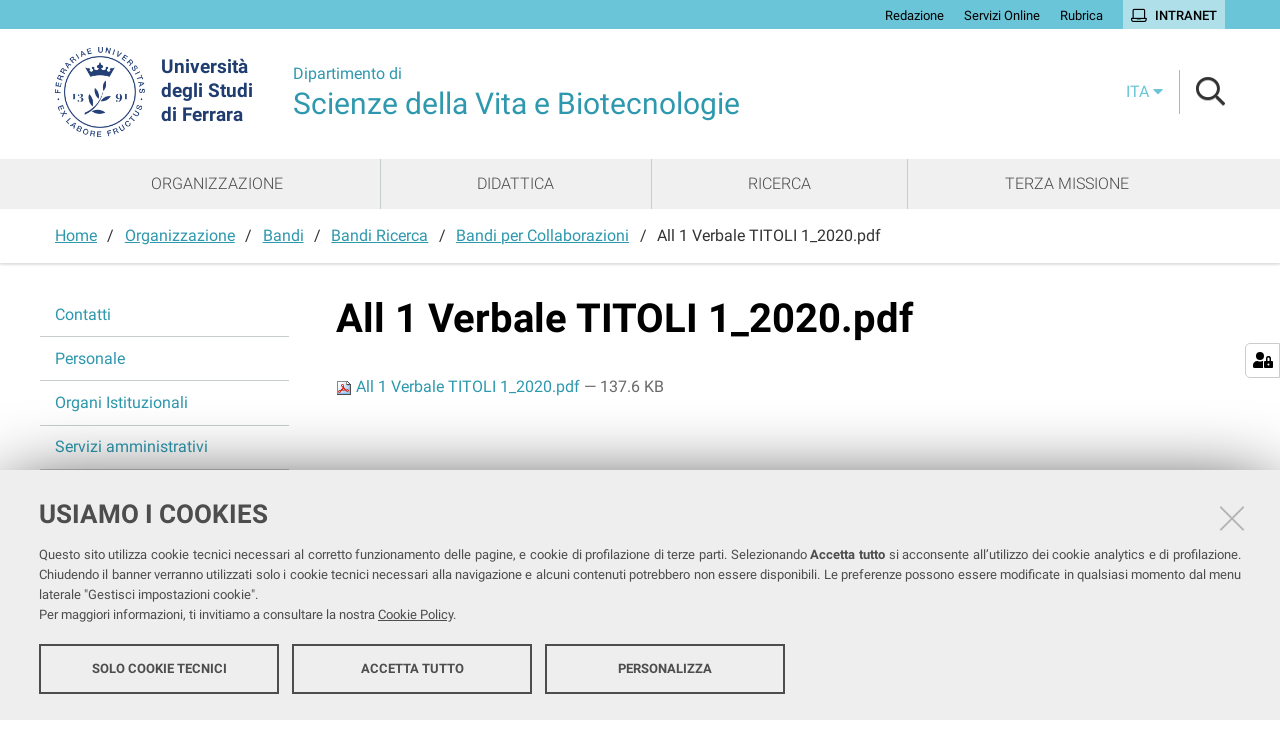

--- FILE ---
content_type: text/html;charset=utf-8
request_url: https://sveb.unife.it/it/organizzazione/bandi/bandi-ricerca/bandi-per-collaborazioni-2024-1/all-1-verbale-titoli-1_2020-1.pdf/view
body_size: 5366
content:
<!DOCTYPE html>
<html xmlns="http://www.w3.org/1999/xhtml" lang="it" xml:lang="it">
  <head><meta http-equiv="Content-Type" content="text/html; charset=UTF-8" /><link rel="stylesheet" href="https://sveb.unife.it/++resource++redturtle.chefcookie/styles.css?v=2.0.0" /><link rel="stylesheet" href="https://sveb.unife.it/++plone++production/++unique++2025-05-16T13:17:20.148917/default.css" data-bundle="production" /><link rel="stylesheet" href="https://sveb.unife.it/++plone++collective.venue/++unique++2019-11-25%2013%3A33%3A07.154631/collective-venue-bundle-compiled.css" data-bundle="collective-venue-bundle" /><link rel="stylesheet" href="https://sveb.unife.it/++plone++patternslib/++unique++2019-10-30%2014%3A22%3A46.391262/bundle-leaflet-compiled.css" data-bundle="bundle-leaflet" /><link rel="stylesheet" href="https://sveb.unife.it/++plone++collective.expandcollapse.tile/++unique++2021-04-06%2017%3A34%3A35.723323/dist/styles.css" data-bundle="expand-collapse-tile-bundle" /><link rel="stylesheet" href="https://sveb.unife.it/++plone++redturtle-patterns-slider/++unique++2021-04-06%2017%3A34%3A37.147348/build/redturtle-patterns-slider-bundle-compiled.min.css" data-bundle="redturtle-patterns-slider-bundle" /><link rel="stylesheet" href="https://sveb.unife.it/++resource++redturtle.tiles.management/tiles-management-compiled.css?version=2020-05-21%2017%3A17%3A57.363611" data-bundle="redturtle-tiles-management" /><link rel="canonical" href="https://sveb.unife.it/it/organizzazione/bandi/bandi-ricerca/bandi-per-collaborazioni-2024-1/all-1-verbale-titoli-1_2020-1.pdf" /><link rel="shortcut icon" type="image/x-icon" href="https://sveb.unife.it/favicon.ico" /><link rel="search" href="https://sveb.unife.it/it/@@search" title="Cerca nel sito" /><script type="text/javascript" src="https://sveb.unife.it/++resource++redturtle.chefcookie/chefcookie/chefcookie.min.js?v=2.0.0"></script><script type="text/javascript" src="https://sveb.unife.it/++resource++redturtle.chefcookie/redturtle_chefcookie.js?v=2.0.0"></script><script type="text/javascript" src="https://sveb.unife.it/cookie_config.js?v=2.0.0_dd_"></script><script>PORTAL_URL = 'https://sveb.unife.it';</script><script type="text/javascript" src="https://sveb.unife.it/++plone++production/++unique++2025-05-16T13:17:20.148917/default.js" data-bundle="production"></script><script type="text/javascript" src="https://sveb.unife.it/++plone++collective.venue/++unique++2019-11-25%2013%3A33%3A07.154631/collective-venue-bundle-compiled.js" data-bundle="collective-venue-bundle"></script><script type="text/javascript" src="https://sveb.unife.it/++plone++patternslib/++unique++2019-10-30%2014%3A22%3A46.391262/bundle-leaflet-compiled.min.js" data-bundle="bundle-leaflet"></script><script type="text/javascript" src="https://sveb.unife.it/++plone++collective.expandcollapse.tile/++unique++2021-04-06%2017%3A34%3A35.723323/dist/expand_collapse_compiled.min.js" data-bundle="expand-collapse-tile-bundle"></script><script type="text/javascript" src="https://sveb.unife.it/++plone++patternslib/++unique++2019-10-30%2014%3A22%3A46.399262/patterns-compiled.min.js" data-bundle="patterns"></script><script type="text/javascript" src="https://sveb.unife.it/++plone++redturtle-patterns-slider/++unique++2021-04-06%2017%3A34%3A37.147348/build/redturtle-patterns-slider-bundle-compiled.js" data-bundle="redturtle-patterns-slider-bundle"></script><script type="text/javascript" src="https://sveb.unife.it/++resource++redturtle.tiles.management/tiles-management-compiled.js?version=2020-05-21%2017%3A17%3A57.363611" data-bundle="redturtle-tiles-management"></script><script type="text/javascript" src="https://sveb.unife.it//++plone++unife.resources/prod/main.js" data-bundle="diazo"></script>
    <title>All 1 Verbale TITOLI  1_2020.pdf — Scienze della Vita e Biotecnologie</title>

    <link href="/++theme++unife-dipartimenti/++plone++unife.resources.static/css/fonts.css" rel="stylesheet" />

  <link rel="stylesheet" href="https://sveb.unife.it/++plone++unife.cdsresources/prod/scienzeVitaBiotec.css?v=1.1.24" /><meta name="twitter:card" content="summary" /><meta property="og:site_name" content="Dipartimento di Scienze della Vita e Biotecnologie" /><meta property="og:title" content="All 1 Verbale TITOLI  1_2020.pdf" /><meta property="og:type" content="website" /><meta property="og:description" content="" /><meta property="og:url" content="https://sveb.unife.it/it/organizzazione/bandi/bandi-ricerca/bandi-per-collaborazioni-2024-1/all-1-verbale-titoli-1_2020-1.pdf/view" /><meta property="og:image" content="https://sveb.unife.it/logo.png" /><meta property="og:image:type" content="image/png" /><meta name="DC.date.created" content="2024-07-10T09:54:14+01:00" /><meta name="DC.date.modified" content="2024-07-10T10:20:24+01:00" /><meta name="DC.type" content="File" /><meta name="DC.format" content="application/pdf" /><meta name="DC.language" content="it" /><meta name="viewport" content="width=device-width, initial-scale=1.0" /><meta name="generator" content="Plone - http://plone.com" /></head>
  <body id="visual-portal-wrapper" class="frontend icons-on portaltype-file section-organizzazione site-it subsection-bandi subsection-bandi-bandi-ricerca subsection-bandi-bandi-ricerca-bandi-per-collaborazioni-2024-1 template-file_view thumbs-on userrole-anonymous viewpermission-view dipartimento-scienzeVitaBiotec" dir="ltr" data-base-url="https://sveb.unife.it/it/organizzazione/bandi/bandi-ricerca/bandi-per-collaborazioni-2024-1/all-1-verbale-titoli-1_2020-1.pdf" data-view-url="https://sveb.unife.it/it/organizzazione/bandi/bandi-ricerca/bandi-per-collaborazioni-2024-1/all-1-verbale-titoli-1_2020-1.pdf/view" data-portal-url="https://sveb.unife.it" data-i18ncatalogurl="https://sveb.unife.it/plonejsi18n" data-pat-pickadate="{&quot;date&quot;: {&quot;selectYears&quot;: 200}, &quot;time&quot;: {&quot;interval&quot;: 5 } }" data-pat-plone-modal="{&quot;actionOptions&quot;: {&quot;displayInModal&quot;: false}}">

    

    <div id="mobile-menu" class="globalnavWrapper">
      <div class="menu-header"><a href="javascript:void(0)" class="closebtn"><span class="far fa-times"></span></a></div>
    </div>

    <header id="portal-top">
      <div id="unife-top-links">
  <div class="container">
    <ul>
      
        <li id="top_links-accedi">
          <a href="https://sveb.unife.it/login" title="Redazione">
            <span>Redazione</span>
          </a>
        </li>
      
        <li id="top_links-servizi-online">
          <a href="https://www.unife.it/it/online" title="Servizi Online">
            <span>Servizi Online</span>
          </a>
        </li>
      
        <li id="top_links-rubrica">
          <a href="https://servizi.unife.it/rubrica" title="Rubrica">
            <span>Rubrica</span>
          </a>
        </li>
      
        <li id="top_links-intranet">
          <a href="https://intra.unife.it" title="Intranet">
            <span>Intranet</span>
          </a>
        </li>
      
    </ul>
  </div>
</div>

<div id="portal-header"><a id="portal-logo" href="http://www.unife.it/it">
    <img src="https://sveb.unife.it/it/++plone++unife.plonetheme/logo.png" alt="" />
    <div>
      <span>Università<br />degli Studi <br />di Ferrara</span>
     </div>
</a><div id="unife-header-menu">

    <div class="dipartimento-title">
      <a href="https://sveb.unife.it/it">
        <div class="subsite-course-type">Dipartimento di</div>
        Scienze della Vita e Biotecnologie
      </a>
    </div>
</div><div class="search-language-wrapper"><div id="portal-languageselector" class="dropdown">
  <button id="language-selector-button" type="button" data-toggle="dropdown" aria-haspopup="true" aria-expanded="false">
    <span>ita</span>
    <i class="fas fa-caret-down"></i>
  </button>
  <ul class="dropdown-menu dropdown-menu-right" aria-labelledby="language-selector-button">
    
    <li class="currentLanguage language-it" selected="selected">
        <a href="https://sveb.unife.it/@@multilingual-selector/0ff6082a7bef4c61878748300f7dbccb/it?set_language=it&amp;post_path=/view" title="Italiano"><span>ita</span></a>
    </li>
    
    <li class="language-en">
        <a href="https://sveb.unife.it/@@multilingual-selector/0ff6082a7bef4c61878748300f7dbccb/en?set_language=en&amp;post_path=/view" title="English"><span>eng</span></a>
    </li>
    
  </ul>
</div><div id="portal-searchbox">




          <div class="searchSection" id="search-bar">
            <div class="search-content">
              <button class="close" title="Close"><i class="far fa-times"></i></button>
              <div class="container">
                <form id="searchGadget_form" action="https://sveb.unife.it/it/@@search" role="search" data-pat-livesearch="ajaxUrl:https://sveb.unife.it/it/@@ajax-search" class="pat-livesearch">
                  <label class="hiddenStructure" for="searchGadget">Cerca nel sito</label>
                  <input name="SearchableText" type="text" size="18" id="searchGadget" title="Cerca nel sito" placeholder="Cerca nel sito" class="searchField" />

                  <button type="submit" class="searchButton" title="Cerca"><i class="far fa-search"></i></button>
                    

                      
                </form>
              </div>
            </div>
          </div>

          <button class="searchButton" title="Cerca" id="activate-search"><i class="far fa-search"></i></button>

      

</div><div class="plone-navbar-header"><button type="button" class="plone-navbar-toggle" aria-controls="portal-mainnavigation" aria-expanded="false"><span class="sr-only">Toggle navigation</span><i class="fas fa-bars"></i></button></div></div></div>

    </header>

    <div id="portal-mainnavigation">
      <div class="container">
  <nav aria-label="Sezioni" class="globalnavWrapper">
    <ul role="menubar" id="portal-globalnav">
      
        <li id="portaltab-0" class="plain">
          <a href="https://sveb.unife.it/it/organizzazione" data-tabid="0" class="menuTabLink clickandgo"><span>Organizzazione</span></a>
        </li>
      
        <li id="portaltab-1" class="plain">
          <a href="https://sveb.unife.it/it/didattica" data-tabid="1" class="menuTabLink clickandgo"><span>Didattica</span></a>
        </li>
      
        <li id="portaltab-2" class="plain">
          <a href="https://sveb.unife.it/it/ricerca" data-tabid="2" class="menuTabLink clickandgo"><span>Ricerca</span></a>
        </li>
      
        <li id="portaltab-3" class="plain">
          <a href="https://sveb.unife.it/it/terza-missione" data-tabid="3" class="menuTabLink clickandgo"><span>Terza Missione</span></a>
        </li>
      
    </ul>
  </nav>

</div>
    </div>

    <aside id="global_statusmessage">
      

      <div>
      </div>
    </aside>

    <div id="viewlet-above-content"><nav id="portal-breadcrumbs" class="plone-breadcrumb">
  <div class="container">
    <span id="breadcrumbs-you-are-here" class="hiddenStructure">Tu sei qui:</span>
    <ol aria-labelledby="breadcrumbs-you-are-here">
      <li id="breadcrumbs-home">
        <a href="https://sveb.unife.it/it">Home</a>
      </li>
      <li id="breadcrumbs-1">
        
          <a href="https://sveb.unife.it/it/organizzazione">Organizzazione</a>
          
        
      </li>
      <li id="breadcrumbs-2">
        
          <a href="https://sveb.unife.it/it/organizzazione/bandi">Bandi</a>
          
        
      </li>
      <li id="breadcrumbs-3">
        
          <a href="https://sveb.unife.it/it/organizzazione/bandi/bandi-ricerca">Bandi Ricerca</a>
          
        
      </li>
      <li id="breadcrumbs-4">
        
          <a href="https://sveb.unife.it/it/organizzazione/bandi/bandi-ricerca/bandi-per-collaborazioni-2024-1">Bandi per Collaborazioni</a>
          
        
      </li>
      <li id="breadcrumbs-5">
        
          
          <span id="breadcrumbs-current">All 1 Verbale TITOLI  1_2020.pdf</span>
        
      </li>
    </ol>
  </div>
</nav>
</div>

    <div id="column-wrapper" class="with-column-one "><article id="portal-column-content">

      

      <div>


        

        <article id="content">

          

          <header>
            <div id="viewlet-above-content-title"><span id="social-tags-body" style="display: none" itemscope="" itemtype="http://schema.org/WebPage">
  <span itemprop="name">All 1 Verbale TITOLI  1_2020.pdf</span>
  <span itemprop="description"></span>
  <span itemprop="url">https://sveb.unife.it/it/organizzazione/bandi/bandi-ricerca/bandi-per-collaborazioni-2024-1/all-1-verbale-titoli-1_2020-1.pdf/view</span>
  <span itemprop="image">https://sveb.unife.it/logo.png</span>
</span>

</div>
            
              <h1 class="documentFirstHeading">All 1 Verbale TITOLI  1_2020.pdf</h1>

            
            <div id="viewlet-below-content-title">
</div>

            
              

            
          </header>

          <div id="viewlet-above-content-body"></div>
          <div id="content-core">
            

  <p>
    <a href="https://sveb.unife.it/it/organizzazione/bandi/bandi-ricerca/bandi-per-collaborazioni-2024-1/all-1-verbale-titoli-1_2020-1.pdf/@@download/file/All 1 Verbale TITOLI  1_2020.pdf">
      <img border="0" src="++resource++mimetype.icons/++resource++mimetype.icons/pdf.png" alt="application/pdf" />
      All 1 Verbale TITOLI  1_2020.pdf
    </a>
    <span class="discreet">— 137.6 KB</span>
  </p>

  

  

  



          </div>
          <div id="viewlet-below-content-body">



    <div class="visualClear"><!-- --></div>

    <div class="documentActions">
        

        

    </div>

</div>
          
        </article>

        

<!--                 <metal:sub define-slot="sub" tal:content="nothing">
                   This slot is here for backwards compatibility only.
                   Don't use it in your custom templates.
                </metal:sub> -->
      </div>

      
      <footer>
        <div id="viewlet-below-content">


</div>
      </footer>
    </article><aside id="portal-column-one">
      
        
<div class="portletWrapper" id="portletwrapper-706c6f6e652e6c656674636f6c756d6e0a636f6e746578740a2f737665620a6e617669676174696f6e" data-portlethash="706c6f6e652e6c656674636f6c756d6e0a636f6e746578740a2f737665620a6e617669676174696f6e">
<aside class="portlet portletNavigationTree" role="navigation">

    <header class="portletHeader hiddenStructure">
        <a href="https://sveb.unife.it/it/sitemap" class="tile">Navigazione</a>
    </header>

    <nav class="portletContent lastItem">
        <ul class="navTree navTreeLevel0">
            
            



<li class="navTreeItem visualNoMarker navTreeFolderish section-contatti">

    
        <a href="https://sveb.unife.it/it/organizzazione/contatti" title="" class="state-published navTreeFolderish contenttype-folder">

             

            
            
            <span>Contatti</span>
        </a>
        

    
</li>

<li class="navTreeItem visualNoMarker navTreeFolderish section-persone">

    
        <a href="https://sveb.unife.it/it/organizzazione/persone" title="" class="state-published navTreeFolderish contenttype-folder">

             

            
            
            <span>Personale</span>
        </a>
        

    
</li>

<li class="navTreeItem visualNoMarker navTreeFolderish section-organi-2">

    
        <a href="https://sveb.unife.it/it/organizzazione/organi-2" title="" class="state-published navTreeFolderish contenttype-folder">

             

            
            
            <span>Organi Istituzionali</span>
        </a>
        

    
</li>

<li class="navTreeItem visualNoMarker navTreeFolderish section-servizi-amministrativi-1">

    
        <a href="https://sveb.unife.it/it/organizzazione/servizi-amministrativi-1" title="" class="state-published navTreeFolderish contenttype-folder">

             

            
            
            <span>Servizi amministrativi</span>
        </a>
        

    
</li>

<li class="navTreeItem visualNoMarker section-assicurazione-qualita">

    
        <a href="https://sveb.unife.it/it/organizzazione/assicurazione-qualita" title="" class="state-published contenttype-document">

             

            
            
            <span>Assicurazione Qualità</span>
        </a>
        

    
</li>

<li class="navTreeItem visualNoMarker navTreeFolderish section-pianificazione-dipartimentale-1">

    
        <a href="https://sveb.unife.it/it/organizzazione/pianificazione-dipartimentale-1" title="" class="state-published navTreeFolderish contenttype-folder">

             

            
            
            <span>Pianificazione Dipartimentale</span>
        </a>
        

    
</li>

<li class="navTreeItem visualNoMarker section-accesso-strutture-in-sicurezza">

    
        <a href="https://sveb.unife.it/it/organizzazione/accesso-strutture-in-sicurezza" title="" class="state-published contenttype-document">

             

            
            
            <span>Accesso strutture in sicurezza</span>
        </a>
        

    
</li>

<li class="navTreeItem visualNoMarker navTreeItemInPath navTreeFolderish section-bandi">

    
        <a href="https://sveb.unife.it/it/organizzazione/bandi" title="" class="state-published navTreeItemInPath navTreeFolderish contenttype-folder">

             

            
            
            <span>Bandi</span>
        </a>
        
            <ul class="navTree navTreeLevel1">
                



<li class="navTreeItem visualNoMarker navTreeFolderish section-bandi-didattica">

    
        <a href="https://sveb.unife.it/it/organizzazione/bandi/bandi-didattica" title="" class="state-published navTreeFolderish contenttype-folder">

             

            
            
              <i class="fas fa-chevron-right"></i>
            
            <span>Bandi Didattica</span>
        </a>
        

    
</li>

<li class="navTreeItem visualNoMarker navTreeItemInPath navTreeFolderish section-bandi-ricerca">

    
        <a href="https://sveb.unife.it/it/organizzazione/bandi/bandi-ricerca" title="" class="state-published navTreeItemInPath navTreeFolderish contenttype-folder">

             

            
            
              <i class="fas fa-chevron-right"></i>
            
            <span>Bandi Ricerca</span>
        </a>
        
            <ul class="navTree navTreeLevel2">
                



<li class="navTreeItem visualNoMarker navTreeFolderish section-bandi-per-borse-di-ricerca-e-alta-formazione-post">

    
        <a href="https://sveb.unife.it/it/organizzazione/bandi/bandi-ricerca/bandi-per-borse-di-ricerca-e-alta-formazione-post-laurea-1" title="" class="state-published navTreeFolderish contenttype-folder">

             

            
            
              <i class="fas fa-chevron-right"></i>
            
            <span>Bandi per borse di ricerca e alta formazione post laurea</span>
        </a>
        

    
</li>

<li class="navTreeItem visualNoMarker navTreeItemInPath navTreeFolderish section-bandi-per-collaborazioni-2024-1">

    
        <a href="https://sveb.unife.it/it/organizzazione/bandi/bandi-ricerca/bandi-per-collaborazioni-2024-1" title="" class="state-published navTreeItemInPath navTreeFolderish contenttype-folder">

             

            
            
              <i class="fas fa-chevron-right"></i>
            
            <span>Bandi per Collaborazioni</span>
        </a>
        
            <ul class="navTree navTreeLevel3">
                



<li class="navTreeItem visualNoMarker navTreeCurrentNode section-all-1-verbale-titoli-1_2020-1-pdf">

    
        <a href="https://sveb.unife.it/it/organizzazione/bandi/bandi-ricerca/bandi-per-collaborazioni-2024-1/all-1-verbale-titoli-1_2020-1.pdf/view" title="" class="state-missing-value navTreeCurrentItem navTreeCurrentNode contenttype-file">

             <img class="mime-icon" href="https://sveb.unife.it/it/organizzazione/bandi/bandi-ricerca/bandi-per-collaborazioni-2024-1/all-1-verbale-titoli-1_2020-1.pdf/view" src="/sveb/it/++resource++mimetype.icons/pdf.png" />

            
            
              <i class="fas fa-chevron-right"></i>
            
            <span>All 1 Verbale TITOLI  1_2020.pdf</span>
        </a>
        

    
</li>




            </ul>
        

    
</li>

<li class="navTreeItem visualNoMarker navTreeFolderish section-selezioni-pta">

    
        <a href="https://sveb.unife.it/it/organizzazione/bandi/bandi-ricerca/selezioni-pta" title="" class="state-published navTreeFolderish contenttype-folder">

             

            
            
              <i class="fas fa-chevron-right"></i>
            
            <span>Selezioni PTA</span>
        </a>
        

    
</li>




            </ul>
        

    
</li>

<li class="navTreeItem visualNoMarker navTreeFolderish section-bando-fird">

    
        <a href="https://sveb.unife.it/it/organizzazione/bandi/bando-fird" title="" class="state-published navTreeFolderish contenttype-folder">

             

            
            
              <i class="fas fa-chevron-right"></i>
            
            <span>Bando Fird</span>
        </a>
        

    
</li>

<li class="navTreeItem visualNoMarker navTreeFolderish section-bando-5-x-1000">

    
        <a href="https://sveb.unife.it/it/organizzazione/bandi/bando-5-x-1000" title="" class="state-published navTreeFolderish contenttype-folder">

             

            
            
              <i class="fas fa-chevron-right"></i>
            
            <span>Bando 5 x 1000</span>
        </a>
        

    
</li>




            </ul>
        

    
</li>

<li class="navTreeItem visualNoMarker navTreeFolderish section-sedi-e-strutture-1">

    
        <a href="https://sveb.unife.it/it/organizzazione/sedi-e-strutture-1" title="" class="state-published navTreeFolderish contenttype-folder">

             

            
            
            <span>Sedi e Strutture</span>
        </a>
        

    
</li>

<li class="navTreeItem visualNoMarker navTreeFolderish section-copy_of_sedi-e-strutture-1">

    
        <a href="https://sveb.unife.it/it/organizzazione/copy_of_sedi-e-strutture-1" title="" class="state-published navTreeFolderish contenttype-folder">

             

            
            
            <span>Accordi e convenzioni</span>
        </a>
        

    
</li>




        </ul>
    </nav>
</aside>


</div>


      
    </aside></div>



    

    
    
    <footer id="portal-footer-wrapper">
      <div class="portal-footer">
    
<div class="portletWrapper" id="portletwrapper-706c6f6e652e666f6f746572706f72746c6574730a636f6e746578740a2f737665622f69740a636f6c6f6e6e612d31" data-portlethash="706c6f6e652e666f6f746572706f72746c6574730a636f6e746578740a2f737665622f69740a636f6c6f6e6e612d31"><div class="portlet rerPortletAdvancedStatic title-small"><h1>Dipartimento di Scienze della Vita e Biotecnologie</h1></div>


</div>

<div class="portletWrapper" id="portletwrapper-706c6f6e652e666f6f746572706f72746c6574730a636f6e746578740a2f737665622f69740a636f6c6f6e6e612d32" data-portlethash="706c6f6e652e666f6f746572706f72746c6574730a636f6e746578740a2f737665622f69740a636f6c6f6e6e612d32"><div class="portlet rerPortletAdvancedStatic footer-in-evidence"><p><strong>Sede Dipartimento</strong></p>
<p><a href="https://maps.app.goo.gl/Z5CoBedAb1KaGCJj6">Via Luigi Borsari 46,<br />44121 Ferrara</a></p></div>


</div>

<div class="portletWrapper" id="portletwrapper-706c6f6e652e666f6f746572706f72746c6574730a636f6e746578740a2f737665622f69740a636f6c6f6e6e612d33" data-portlethash="706c6f6e652e666f6f746572706f72746c6574730a636f6e746578740a2f737665622f69740a636f6c6f6e6e612d33"><div class="portlet rerPortletAdvancedStatic"><p><strong>Direttore</strong></p>
<p><a href="https://servizi.unife.it/rubrica/utenti/luca-ferraro">Prof. Luca Nicola Ferraro</a></p></div>


</div>

<div class="portletWrapper" id="portletwrapper-706c6f6e652e666f6f746572706f72746c6574730a636f6e746578740a2f737665622f69740a636f6c6f6e6e612d34" data-portlethash="706c6f6e652e666f6f746572706f72746c6574730a636f6e746578740a2f737665622f69740a636f6c6f6e6e612d34"><div class="portlet rerPortletAdvancedStatic"><p><strong>Link utili</strong></p>
<ul>
<li><a href="https://www.unife.it/it/studiare/supporto/disabilita/chi-siamo/servizio-disabilita-e-dsa" rel="noopener" target="_blank">Servizi DSA</a></li>
<li><a href="https://www.unife.it/it/aq/qualita-nella-ricerca/vqr-valutazione-qualita-della-ricerca-e-della-terza-missione" rel="noopener" target="_blank">VQR</a></li>
<li><a href="https://sisvaldidat.it/" rel="noopener" target="_blank">SISValDidat</a></li>
</ul></div>


</div>

<div class="portletWrapper" id="portletwrapper-706c6f6e652e666f6f746572706f72746c6574730a636f6e746578740a2f737665622f69740a636f6c6f6e6e612d35" data-portlethash="706c6f6e652e666f6f746572706f72746c6574730a636f6e746578740a2f737665622f69740a636f6c6f6e6e612d35"><div class="portlet rerPortletAdvancedStatic"><p><strong>Trasparenza</strong></p>
<p><a href="https://www2.unife.it/at">Amministrazione Trasparente</a></p>
<p><a href="https://sveb.unife.it/it/organizzazione/bandi/bandi-incarichi">Bandi</a></p>
<p><a href="https://form.agid.gov.it/view/cd85dd10-9f69-11f0-87fb-eb41c06b17d6">Dichiarazione di accessibilità</a></p></div>


</div>


</div>

<div id="unife-footer">
  <div class="container">
    <div class="unife-footer-columns">
      <div id="unife-footer-logo">
        <a id="footer-logo" title="Università degli Studi di Ferrara" href="https://sveb.unife.it/it">
            <img src="https://sveb.unife.it/it/++plone++unife.plonetheme/logo_footer.png" tal:attributes="src string:https://sveb.unife.it/it/++plone++unife.plonetheme/logo_footer.png" />

            <span>Università<br />degli Studi<br />di Ferrara</span>
            
        </a>
      </div>
      <div id="unife-footer-info">
        <h4>Università degli studi di Ferrara</h4>
        
        <p>Rettrice: Prof.ssa Laura Ramaciotti</p>
        
        <p>via Ludovico Ariosto, 35 - 44121 Ferrara</p>
        <p>C.F. 80007370382 - P.IVA 00434690384</p>
      </div>
      <div id="unife-footer-contacts">
        <h4><a href="http://www.unife.it/it/contatti">Contatti</a></h4>
        
        <p>Tel. +39 0532 293111</p>
        <p>Fax. +39 0532 293031</p>
        <p><a href="http://www.unife.it/it/pec">PEC</a></p>
      </div>
      <div id="unife-footer-links">
        <h4>Links</h4>
        <ul>
          <li><a href="http://www.unife.it/it/accessibility-info">Accessibilità</a></li>
          <li><a href="http://www.unife.it/it/privacy">Protezione dati personali</a></li>
          <li><a href="http://www.unife.it/it/informativa-cookie">Cookies</a></li>
        </ul>
        
      </div>
    </div>
    <hr />
    <div id="unife-footer-credits">
      <span>Copyright @ 2026, Università di Ferrara</span>
    </div>
  </div>
</div>


    </footer><a href="javascript:" aria-hidden="true" id="return-to-top" title="Return to top" style="display: none"><i class="fas fa-chevron-up"></i></a>

  </body>
</html>